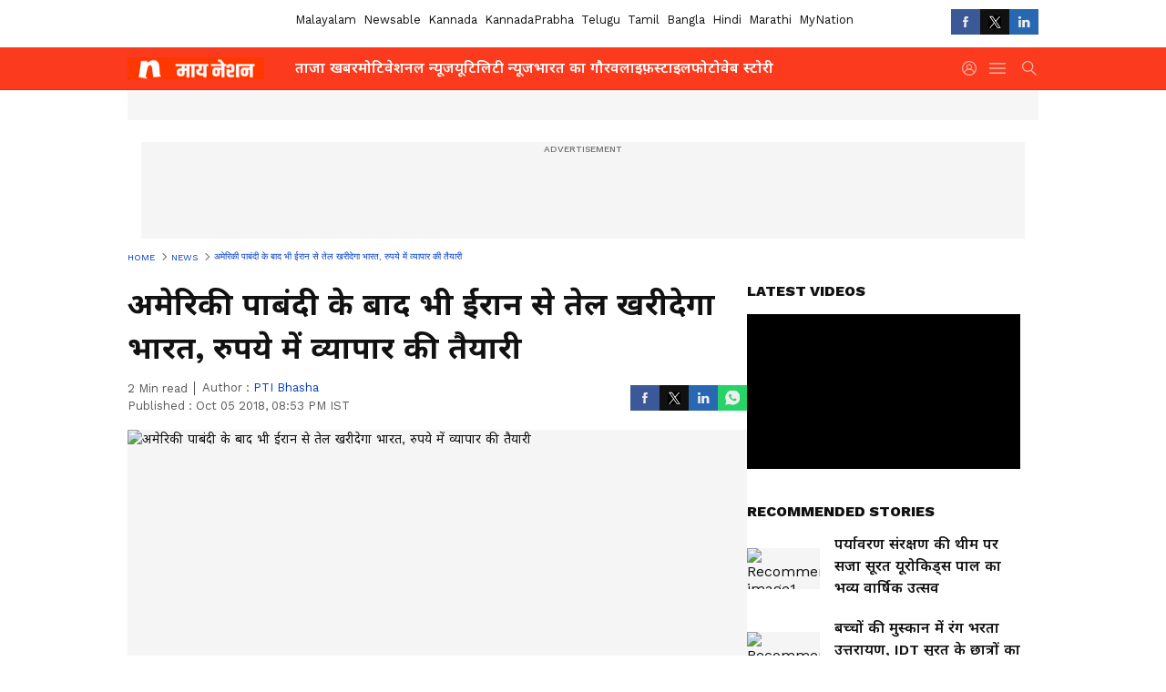

--- FILE ---
content_type: text/html; charset=utf-8
request_url: https://www.google.com/recaptcha/api2/aframe
body_size: 268
content:
<!DOCTYPE HTML><html><head><meta http-equiv="content-type" content="text/html; charset=UTF-8"></head><body><script nonce="3LxA23WMMtNtbViqxBEtYQ">/** Anti-fraud and anti-abuse applications only. See google.com/recaptcha */ try{var clients={'sodar':'https://pagead2.googlesyndication.com/pagead/sodar?'};window.addEventListener("message",function(a){try{if(a.source===window.parent){var b=JSON.parse(a.data);var c=clients[b['id']];if(c){var d=document.createElement('img');d.src=c+b['params']+'&rc='+(localStorage.getItem("rc::a")?sessionStorage.getItem("rc::b"):"");window.document.body.appendChild(d);sessionStorage.setItem("rc::e",parseInt(sessionStorage.getItem("rc::e")||0)+1);localStorage.setItem("rc::h",'1769571899889');}}}catch(b){}});window.parent.postMessage("_grecaptcha_ready", "*");}catch(b){}</script></body></html>

--- FILE ---
content_type: application/javascript; charset=utf-8
request_url: https://fundingchoicesmessages.google.com/f/AGSKWxUW7N2bG7tkmjjPkdXC4l1PqJcAV7WaPAdfF9M-pN6jwPtwaqh43NrlJuQ8CuFI8H_pbjbKJ2jqzsfiEmFMJvfHY_t0Ms5iIjAuoC0dZ5EhZ-zY60DO00p1jhhvHSYJIz3eUVvkrLfMTa1XpJFEZD5vYNTDFRR4O2YCWBZ6AkrF7UaDqeFPX6nUK-7Z/_/adModule./styles/ads./cubead./right_ads./annonse.
body_size: -1286
content:
window['4eb75f9f-b985-469a-a5af-b21428411fcb'] = true;